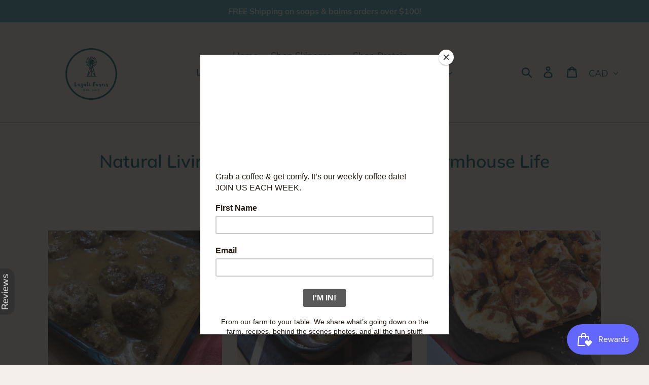

--- FILE ---
content_type: text/html; charset=utf-8
request_url: https://www.google.com/recaptcha/api2/aframe
body_size: 265
content:
<!DOCTYPE HTML><html><head><meta http-equiv="content-type" content="text/html; charset=UTF-8"></head><body><script nonce="iYdwR4_7tqGYs1u_B0OFng">/** Anti-fraud and anti-abuse applications only. See google.com/recaptcha */ try{var clients={'sodar':'https://pagead2.googlesyndication.com/pagead/sodar?'};window.addEventListener("message",function(a){try{if(a.source===window.parent){var b=JSON.parse(a.data);var c=clients[b['id']];if(c){var d=document.createElement('img');d.src=c+b['params']+'&rc='+(localStorage.getItem("rc::a")?sessionStorage.getItem("rc::b"):"");window.document.body.appendChild(d);sessionStorage.setItem("rc::e",parseInt(sessionStorage.getItem("rc::e")||0)+1);localStorage.setItem("rc::h",'1768441428055');}}}catch(b){}});window.parent.postMessage("_grecaptcha_ready", "*");}catch(b){}</script></body></html>

--- FILE ---
content_type: application/javascript
request_url: https://cdn.findshop.co/assets/js/widget/page-widget.js?fsiwidgeturl=9bvqko2w&shop=lazuli-farms.myshopify.com
body_size: 2246
content:
var widget_ids = [];
function loadScriptpage( url, callback ) {
  var script = document.createElement( "script" )
  script.type = "text/javascript";
  if(script.readyState) {  // only required for IE <9
    script.onreadystatechange = function() {
      if ( script.readyState === "loaded" || script.readyState === "complete" ) {
        script.onreadystatechange = null;
        callback();
      }
    };
  } else {  //Others
    script.onload = function() {
      callback();
    };
  }

  script.src = url;
  document.getElementsByTagName( "head" )[0].appendChild( script );
}

function isScriptAlreadyIncludedpage(src){
    var scripts = document.getElementsByTagName("script");
    for(var i = 0; i < scripts.length; i++) 
       if(scripts[i].getAttribute('src') == src) return true;
    return false;
}

if (window.jQuery) {
  _activatefsipagewidgets();
}
else {
  loadScriptpage('https://code.jquery.com/jquery-3.3.1.min.js', function() { _activatefsipagewidgets(); });
}

function _activatefsipagewidgets()
{
	if (typeof window.ismoduloboxjs == 'undefined') {
		var widget_id = "";

	jQuery(document).ready(function()
	{	      
	      var product_review_append_elm = "";
	      widget_id                     = "";
	      var widget_url                = "";
	      var scripts                   = document.getElementsByTagName("script");
	      var prouct_url                = window.location.href;

	      for (var i = 0; i < scripts.length; i++)
	      {
	          if (scripts[i].src) 
	          {
	            if (scripts[i].src.search("page-widgets.js") != -1) 
	            {
	                var widget_par = scripts[i].src.split("?fsiwidgeturl=")[1];
	                widget_id  = widget_par.split("&shop=")[0].split("=")[0];
	                var widget_url = "https://widget.findshop.co/v1/product/1/"+widget_id+"/"+__st.rid+"?product-url="+prouct_url;

	                if(widget_id.length>0)
	                {
	                    jQuery.ajax(
	                    {
	                        url: "https://widget.findshop.co/v1/product-widget1-claim/"+widget_id,
	                        crossDomain:true,
	                        success: function(response)
	                        {
	                            product_review_append_elm = response;
	                        },
	                        async: false
	                    });
	                }
	            }
	          	}
	      	}
	      	jQuery.ajax({
		        url: "https://widget.findshop.co/gallery/js/iframeResizer.min.js",
		        dataType: 'script',
		        success: function(response){
		          iFrameResize({
		            log: false, // Enable console logging
		            inPageLinks: true,
		            checkOrigin:false,
		        sizeHeight:true,
		        scrolling:false,
		      });

		        },
		        async: true
		    });

	        window.updateFsiIframe = function ()
		    {

		        iFrameResize({
		            log: false, // Enable console logging
		            inPageLinks: true,
		            checkOrigin:false,
		        	sizeHeight:true,
		        	scrolling:true,
		            onResized: function(messageData)
		            {
		              // Callback fn when resize is received
		              jQuery('p#callback').html(
		                '<b>Frame ID:</b> ' +
		                  messageData.iframe.id +
		                  ' <b>Height:</b> ' +
		                  messageData.height +
		                  ' <b>Width:</b> ' +
		                  messageData.width +
		                  ' <b>Event type:</b> ' +
		                  messageData.type
		              )
		            },
		            onMessage: function(messageData)
		            {
		              // Callback fn when message is received
		              jQuery('p#callback').html(
		                '<b>Frame ID:</b> ' +
		                  messageData.iframe.id +
		                  ' <b>Message:</b> ' +
		                  messageData.message
		              )
		              alert(messageData.message)
		              document
		                .getElementsByTagName('iframe')[0]
		                .iFrameResizer.sendMessage('Hello back from parent page')
		            },
		            onClosed: function(id)
		            {
		              // Callback fn when iFrame is closed
		              jQuery('p#callback').html(
		                '<b>IFrame (</b>' + id + '<b>) removed from page.</b>'
		              )
		            }
	          	})
		    }
	      });

		if (!isScriptAlreadyIncludedpage("https://cdn.findshop.co/assets/gallery/js/modulobox.js")) {
		jQuery('head').append('<link href="https://cdn.findshop.co/assets/gallery/css/modulobox.min.css" rel="stylesheet" />');
		loadScriptpage('https://cdn.findshop.co/assets/gallery/js/modulobox.js', function() {
		  /*var $myel = $('div#mobx_fsi').length ? $('div#mobx_fsi') : $('<div id="mobx_fsi">').appendTo('body');
		  $myel.html('<a class="fsi_mobx" href="https://www.wikipedia.org/" itemprop="contentUrl" data-type="iframe" data-width="1024" data-height="500" data-rel="website" rel="nofollow">Wikipedia</a>');
		  window.mobxa_page = new ModuloBox({ mediaSelector : '.fsi_mobx' });*/
		});
		}
	}

	var eventMethod  = window.addEventListener ? "addEventListener" : "attachEvent";
	var eventer      = window[eventMethod];
	var messageEvent = eventMethod == "attachEvent" ? "onmessage" : "message";

	eventer(messageEvent,function(e)
	{
	    var key  = e.message ? "message" : "data";
	    var data = e[key];

	    if (typeof window.ismoduloboxjs == 'undefined') {

	    	if(data == "loadMyFsiReviews")
		    {
		      updateFsiIframe();
		    }

		    if (typeof window.mobxa_site != 'undefined' && window.mobxa_site != "") {
	              if(data == "closebox")
	              {
	                var new_mobx_site = ["hih6mhkj"];

	                if(new_mobx_site.includes(widget_ids) || true)
	                {
	                  window.mobxa_site.close();
	                }
	                else
	                {
	                  jQuery('.fancybox-button--close').trigger("click");
	                }
	              }

	              if(data == "fsi_close_write_review")
	              {
	                var new_mobx_site = ["hih6mhkj"];

	                if(new_mobx_site.includes(widget_ids) || true)
	                {
	                  window.mobxa_site.close();
	                  jQuery('#fsi_product_reviews').attr('src',function ( i, val ) { return val; });
	                }
	                else
	                {
	                  jQuery('.fancybox-button--close').trigger("click");
	                  jQuery('#fsi_product_reviews').attr('src',function ( i, val ) { return val; });
	                }
	              }
	          }
	          else if(typeof window.mobxa_page != 'undefined' && window.mobxa_page != "")
	          {
	              if(data == "closebox")
	              {
	                var new_mobx_page = ["hih6mhkj"];

	                if(new_mobx_page.includes(widget_id) || true)
	                {
	                  window.mobxa_page.close();
	                }
	                else
	                {
	                  jQuery('.fancybox-button--close').trigger("click");
	                }
	              }

	              if(data == "fsi_close_write_review")
	              {
	                var new_mobx_site = ["hih6mhkj"];

	                if(new_mobx_site.includes(widget_ids) || true)
	                {
	                  window.mobxa_page.close();
	                  jQuery('#fsi_product_reviews').attr('src',function ( i, val ) { return val; });
	                }
	                else
	                {
	                  jQuery('.fancybox-button--close').trigger("click");
	                  jQuery('#fsi_product_reviews').attr('src',function ( i, val ) { return val; });
	                }
	              }
	          }
	          else if(typeof window.mobxa != 'undefined' && window.mobxa != "")
	          {
	              if(data == "closebox")
	              {
	                var new_mobx_page = ["hih6mhkj"];

	                if(new_mobx_page.includes(widget_id) || true)
	                {
	                  window.mobxa.close();
	                }
	                else
	                {
	                  jQuery('.fancybox-button--close').trigger("click");
	                }
	              }

	              if(data == "fsi_close_write_review")
	              {
	                var new_mobx_site = ["hih6mhkj"];

	                if(new_mobx_site.includes(widget_ids) || true)
	                {
	                  window.mobxa.close();
	                  jQuery('#fsi_product_reviews').attr('src',function ( i, val ) { return val; });
	                }
	                else
	                {
	                  jQuery('.fancybox-button--close').trigger("click");
	                  jQuery('#fsi_product_reviews').attr('src',function ( i, val ) { return val; });
	                }
	              }
	          }

	        if(typeof data.event_id !== 'undefined' && data.event_id == "ViewMyFsiReviews1" && typeof data.data.v1 !== 'undefined')
		    {
		        var myel = jQuery('div#mobx_fsi').length ? jQuery('div#mobx_fsi') : jQuery('<div id="mobx_fsi">').appendTo('body');
		        myel.html('<a class="fsi_mobx" href="https://widget.findshop.co/v1/product/product/'+data.data.v1+'" itemprop="contentUrl" data-type="iframe" data-width="960" data-rel="w-'+data.data.v1+'" rel="nofollow">Review View</a>');
		        window.mobxa_page = new ModuloBox({ mediaSelector : '.fsi_mobx' });
		        
		        window.mobxa_page.init();
		        window.mobxa_page.getGalleries();
		        window.mobxa_page.open('w-'+data.data.v1, 0);
		    }

		    if(typeof data.event_id !== 'undefined' && data.event_id == "ViewMyFsiReviews" && typeof data.data.v1 !== 'undefined')
		    {
		        var new_mobx_page = ["hih6mhkj"];

		        if(new_mobx_page.includes(widget_id) || true)
		        {
		          var myel = jQuery('div#mobx_fsi').length ? jQuery('div#mobx_fsi') : jQuery('<div id="mobx_fsi">').appendTo('body');
		          myel.html('<a class="fsi_mobx" href="https://widget.findshop.co/v1/product/product/'+data.data.v1+'" itemprop="contentUrl" data-type="iframe" data-width="960" data-rel="w-'+data.data.v1+'" rel="nofollow">Review View</a>');
		          window.mobxa_page = new ModuloBox({ mediaSelector : '.fsi_mobx' });
		          
		          window.mobxa_page.init();
		          window.mobxa_page.getGalleries();
		          window.mobxa_page.open('w-'+data.data.v1, 0);
		        }
		        else
		        {
		          jQuery.ajax({
		            url: "https://cdn.jsdelivr.net/gh/fancyapps/fancybox@3.5.7/dist/jquery.fancybox.min.js",
		            dataType: 'script',
		            success: function(response){
		                fancybox = jQuery.fancybox.open({
		                  src  : 'https://widget.findshop.co/v1/product/product/'+data.data.v1,
		                  type : 'iframe',
		                  opts : {
		                    afterShow : function( instance, current ) {
		                    }
		                  }
		                });
		            },
		            async: true
		          });
		        }
		    }
	    }
	},false);
}
